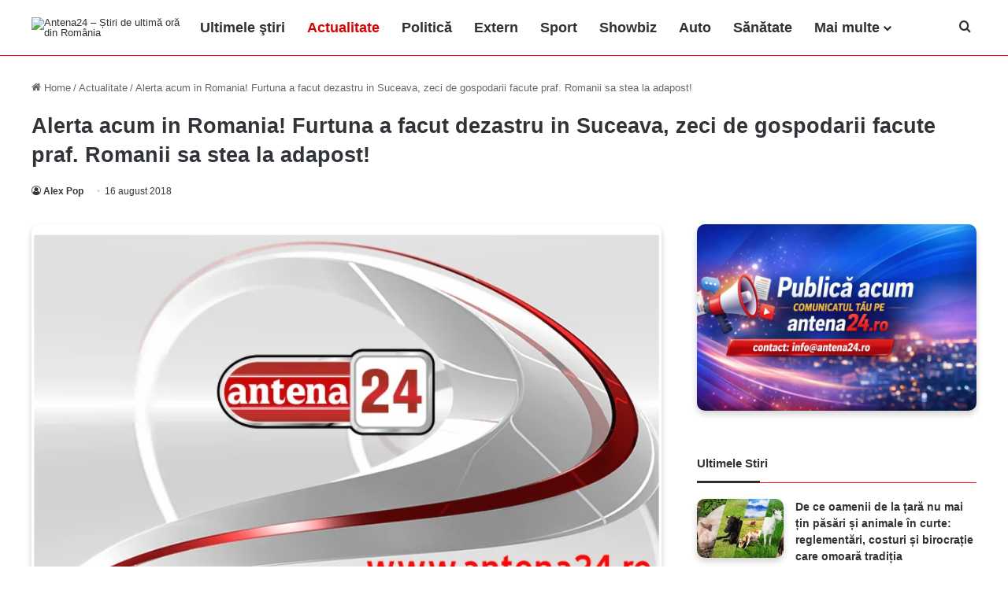

--- FILE ---
content_type: text/html; charset=UTF-8
request_url: https://antena24.ro/alerta-acum-in-romania-furtuna-a-facut-dezastru-in-suceava-zeci-de-gospodarii-facute-praf-romanii-sa-stea-la-adapost/
body_size: 19313
content:
<!DOCTYPE html><html lang="ro-RO" prefix="og: http://ogp.me/ns#"><head><script data-no-optimize="1">var litespeed_docref=sessionStorage.getItem("litespeed_docref");litespeed_docref&&(Object.defineProperty(document,"referrer",{get:function(){return litespeed_docref}}),sessionStorage.removeItem("litespeed_docref"));</script> <meta charset="UTF-8" ><link rel="profile" href="https://gmpg.org/xfn/11" ><title>Alerta acum in Romania! Furtuna a facut dezastru in Suceava, zeci de gospodarii facute praf. Romanii sa stea la adapost!</title><meta name='robots' content='max-image-preview:large, max-snippet:-1, max-video-preview:-1' /><link rel="canonical" href="https://antena24.ro/alerta-acum-in-romania-furtuna-a-facut-dezastru-in-suceava-zeci-de-gospodarii-facute-praf-romanii-sa-stea-la-adapost/"><meta name="description" content="Sa emis o noua alerta in tara, furtuna a distrus zeci de gospodarii in Suceava, Campulung Moldovenesc a fost inundat si blocat pe aluviuni, relateaza  www.roman"><meta property="og:title" content="Alerta acum in Romania! Furtuna a facut dezastru in Suceava, zeci de gospodarii facute praf. Romanii sa stea la adapost!"><meta property="og:type" content="article"><meta property="og:description" content="Sa emis o noua alerta in tara, furtuna a distrus zeci de gospodarii in Suceava, Campulung Moldovenesc a fost inundat si blocat pe aluviuni, relateaza  www.roman"><meta property="og:url" content="https://antena24.ro/alerta-acum-in-romania-furtuna-a-facut-dezastru-in-suceava-zeci-de-gospodarii-facute-praf-romanii-sa-stea-la-adapost/"><meta property="og:locale" content="ro_RO"><meta property="og:site_name" content="Antena24.ro"><meta property="article:published_time" content="2018-08-16T15:43:43+03:00"><meta property="article:modified_time" content="2021-12-16T01:40:44+02:00"><meta property="og:updated_time" content="2021-12-16T01:40:44+02:00"><meta property="article:section" content="Actualitate"><meta name="twitter:card" content="summary_large_image"><link rel='preconnect' href='https://antena24.ro' /><link rel="alternate" type="application/rss+xml" title="Antena24.ro &raquo; Flux" href="https://antena24.ro/feed/" /><style type="text/css">:root{
			--tie-preset-gradient-1: linear-gradient(135deg, rgba(6, 147, 227, 1) 0%, rgb(155, 81, 224) 100%);
			--tie-preset-gradient-2: linear-gradient(135deg, rgb(122, 220, 180) 0%, rgb(0, 208, 130) 100%);
			--tie-preset-gradient-3: linear-gradient(135deg, rgba(252, 185, 0, 1) 0%, rgba(255, 105, 0, 1) 100%);
			--tie-preset-gradient-4: linear-gradient(135deg, rgba(255, 105, 0, 1) 0%, rgb(207, 46, 46) 100%);
			--tie-preset-gradient-5: linear-gradient(135deg, rgb(238, 238, 238) 0%, rgb(169, 184, 195) 100%);
			--tie-preset-gradient-6: linear-gradient(135deg, rgb(74, 234, 220) 0%, rgb(151, 120, 209) 20%, rgb(207, 42, 186) 40%, rgb(238, 44, 130) 60%, rgb(251, 105, 98) 80%, rgb(254, 248, 76) 100%);
			--tie-preset-gradient-7: linear-gradient(135deg, rgb(255, 206, 236) 0%, rgb(152, 150, 240) 100%);
			--tie-preset-gradient-8: linear-gradient(135deg, rgb(254, 205, 165) 0%, rgb(254, 45, 45) 50%, rgb(107, 0, 62) 100%);
			--tie-preset-gradient-9: linear-gradient(135deg, rgb(255, 203, 112) 0%, rgb(199, 81, 192) 50%, rgb(65, 88, 208) 100%);
			--tie-preset-gradient-10: linear-gradient(135deg, rgb(255, 245, 203) 0%, rgb(182, 227, 212) 50%, rgb(51, 167, 181) 100%);
			--tie-preset-gradient-11: linear-gradient(135deg, rgb(202, 248, 128) 0%, rgb(113, 206, 126) 100%);
			--tie-preset-gradient-12: linear-gradient(135deg, rgb(2, 3, 129) 0%, rgb(40, 116, 252) 100%);
			--tie-preset-gradient-13: linear-gradient(135deg, #4D34FA, #ad34fa);
			--tie-preset-gradient-14: linear-gradient(135deg, #0057FF, #31B5FF);
			--tie-preset-gradient-15: linear-gradient(135deg, #FF007A, #FF81BD);
			--tie-preset-gradient-16: linear-gradient(135deg, #14111E, #4B4462);
			--tie-preset-gradient-17: linear-gradient(135deg, #F32758, #FFC581);
			
					--main-nav-background: #FFFFFF;
					--main-nav-secondry-background: rgba(0,0,0,0.03);
					--main-nav-primary-color: #0088ff;
					--main-nav-contrast-primary-color: #FFFFFF;
					--main-nav-text-color: #2c2f34;
					--main-nav-secondry-text-color: rgba(0,0,0,0.5);
					--main-nav-main-border-color: rgba(0,0,0,0.1);
					--main-nav-secondry-border-color: rgba(0,0,0,0.08);
				--tie-buttons-radius: 8px;--tie-buttons-text: #0a0a0a;
			}</style><link rel="alternate" title="oEmbed (JSON)" type="application/json+oembed" href="https://antena24.ro/wp-json/oembed/1.0/embed?url=https%3A%2F%2Fantena24.ro%2Falerta-acum-in-romania-furtuna-a-facut-dezastru-in-suceava-zeci-de-gospodarii-facute-praf-romanii-sa-stea-la-adapost%2F" /><link rel="alternate" title="oEmbed (XML)" type="text/xml+oembed" href="https://antena24.ro/wp-json/oembed/1.0/embed?url=https%3A%2F%2Fantena24.ro%2Falerta-acum-in-romania-furtuna-a-facut-dezastru-in-suceava-zeci-de-gospodarii-facute-praf-romanii-sa-stea-la-adapost%2F&#038;format=xml" /><meta name="viewport" content="width=device-width, initial-scale=1.0" /><style id='wp-img-auto-sizes-contain-inline-css' type='text/css'>img:is([sizes=auto i],[sizes^="auto," i]){contain-intrinsic-size:3000px 1500px}
/*# sourceURL=wp-img-auto-sizes-contain-inline-css */</style><link data-optimized="2" rel="stylesheet" href="https://antena24.ro/wp-content/litespeed/css/eff1adf5b6051d41c6711e565e27c216.css?ver=57cf2" /><style id='global-styles-inline-css' type='text/css'>:root{--wp--preset--aspect-ratio--square: 1;--wp--preset--aspect-ratio--4-3: 4/3;--wp--preset--aspect-ratio--3-4: 3/4;--wp--preset--aspect-ratio--3-2: 3/2;--wp--preset--aspect-ratio--2-3: 2/3;--wp--preset--aspect-ratio--16-9: 16/9;--wp--preset--aspect-ratio--9-16: 9/16;--wp--preset--color--black: #000000;--wp--preset--color--cyan-bluish-gray: #abb8c3;--wp--preset--color--white: #ffffff;--wp--preset--color--pale-pink: #f78da7;--wp--preset--color--vivid-red: #cf2e2e;--wp--preset--color--luminous-vivid-orange: #ff6900;--wp--preset--color--luminous-vivid-amber: #fcb900;--wp--preset--color--light-green-cyan: #7bdcb5;--wp--preset--color--vivid-green-cyan: #00d084;--wp--preset--color--pale-cyan-blue: #8ed1fc;--wp--preset--color--vivid-cyan-blue: #0693e3;--wp--preset--color--vivid-purple: #9b51e0;--wp--preset--color--global-color: #d60000;--wp--preset--gradient--vivid-cyan-blue-to-vivid-purple: linear-gradient(135deg,rgb(6,147,227) 0%,rgb(155,81,224) 100%);--wp--preset--gradient--light-green-cyan-to-vivid-green-cyan: linear-gradient(135deg,rgb(122,220,180) 0%,rgb(0,208,130) 100%);--wp--preset--gradient--luminous-vivid-amber-to-luminous-vivid-orange: linear-gradient(135deg,rgb(252,185,0) 0%,rgb(255,105,0) 100%);--wp--preset--gradient--luminous-vivid-orange-to-vivid-red: linear-gradient(135deg,rgb(255,105,0) 0%,rgb(207,46,46) 100%);--wp--preset--gradient--very-light-gray-to-cyan-bluish-gray: linear-gradient(135deg,rgb(238,238,238) 0%,rgb(169,184,195) 100%);--wp--preset--gradient--cool-to-warm-spectrum: linear-gradient(135deg,rgb(74,234,220) 0%,rgb(151,120,209) 20%,rgb(207,42,186) 40%,rgb(238,44,130) 60%,rgb(251,105,98) 80%,rgb(254,248,76) 100%);--wp--preset--gradient--blush-light-purple: linear-gradient(135deg,rgb(255,206,236) 0%,rgb(152,150,240) 100%);--wp--preset--gradient--blush-bordeaux: linear-gradient(135deg,rgb(254,205,165) 0%,rgb(254,45,45) 50%,rgb(107,0,62) 100%);--wp--preset--gradient--luminous-dusk: linear-gradient(135deg,rgb(255,203,112) 0%,rgb(199,81,192) 50%,rgb(65,88,208) 100%);--wp--preset--gradient--pale-ocean: linear-gradient(135deg,rgb(255,245,203) 0%,rgb(182,227,212) 50%,rgb(51,167,181) 100%);--wp--preset--gradient--electric-grass: linear-gradient(135deg,rgb(202,248,128) 0%,rgb(113,206,126) 100%);--wp--preset--gradient--midnight: linear-gradient(135deg,rgb(2,3,129) 0%,rgb(40,116,252) 100%);--wp--preset--font-size--small: 13px;--wp--preset--font-size--medium: 20px;--wp--preset--font-size--large: 36px;--wp--preset--font-size--x-large: 42px;--wp--preset--spacing--20: 0.44rem;--wp--preset--spacing--30: 0.67rem;--wp--preset--spacing--40: 1rem;--wp--preset--spacing--50: 1.5rem;--wp--preset--spacing--60: 2.25rem;--wp--preset--spacing--70: 3.38rem;--wp--preset--spacing--80: 5.06rem;--wp--preset--shadow--natural: 6px 6px 9px rgba(0, 0, 0, 0.2);--wp--preset--shadow--deep: 12px 12px 50px rgba(0, 0, 0, 0.4);--wp--preset--shadow--sharp: 6px 6px 0px rgba(0, 0, 0, 0.2);--wp--preset--shadow--outlined: 6px 6px 0px -3px rgb(255, 255, 255), 6px 6px rgb(0, 0, 0);--wp--preset--shadow--crisp: 6px 6px 0px rgb(0, 0, 0);}:where(.is-layout-flex){gap: 0.5em;}:where(.is-layout-grid){gap: 0.5em;}body .is-layout-flex{display: flex;}.is-layout-flex{flex-wrap: wrap;align-items: center;}.is-layout-flex > :is(*, div){margin: 0;}body .is-layout-grid{display: grid;}.is-layout-grid > :is(*, div){margin: 0;}:where(.wp-block-columns.is-layout-flex){gap: 2em;}:where(.wp-block-columns.is-layout-grid){gap: 2em;}:where(.wp-block-post-template.is-layout-flex){gap: 1.25em;}:where(.wp-block-post-template.is-layout-grid){gap: 1.25em;}.has-black-color{color: var(--wp--preset--color--black) !important;}.has-cyan-bluish-gray-color{color: var(--wp--preset--color--cyan-bluish-gray) !important;}.has-white-color{color: var(--wp--preset--color--white) !important;}.has-pale-pink-color{color: var(--wp--preset--color--pale-pink) !important;}.has-vivid-red-color{color: var(--wp--preset--color--vivid-red) !important;}.has-luminous-vivid-orange-color{color: var(--wp--preset--color--luminous-vivid-orange) !important;}.has-luminous-vivid-amber-color{color: var(--wp--preset--color--luminous-vivid-amber) !important;}.has-light-green-cyan-color{color: var(--wp--preset--color--light-green-cyan) !important;}.has-vivid-green-cyan-color{color: var(--wp--preset--color--vivid-green-cyan) !important;}.has-pale-cyan-blue-color{color: var(--wp--preset--color--pale-cyan-blue) !important;}.has-vivid-cyan-blue-color{color: var(--wp--preset--color--vivid-cyan-blue) !important;}.has-vivid-purple-color{color: var(--wp--preset--color--vivid-purple) !important;}.has-black-background-color{background-color: var(--wp--preset--color--black) !important;}.has-cyan-bluish-gray-background-color{background-color: var(--wp--preset--color--cyan-bluish-gray) !important;}.has-white-background-color{background-color: var(--wp--preset--color--white) !important;}.has-pale-pink-background-color{background-color: var(--wp--preset--color--pale-pink) !important;}.has-vivid-red-background-color{background-color: var(--wp--preset--color--vivid-red) !important;}.has-luminous-vivid-orange-background-color{background-color: var(--wp--preset--color--luminous-vivid-orange) !important;}.has-luminous-vivid-amber-background-color{background-color: var(--wp--preset--color--luminous-vivid-amber) !important;}.has-light-green-cyan-background-color{background-color: var(--wp--preset--color--light-green-cyan) !important;}.has-vivid-green-cyan-background-color{background-color: var(--wp--preset--color--vivid-green-cyan) !important;}.has-pale-cyan-blue-background-color{background-color: var(--wp--preset--color--pale-cyan-blue) !important;}.has-vivid-cyan-blue-background-color{background-color: var(--wp--preset--color--vivid-cyan-blue) !important;}.has-vivid-purple-background-color{background-color: var(--wp--preset--color--vivid-purple) !important;}.has-black-border-color{border-color: var(--wp--preset--color--black) !important;}.has-cyan-bluish-gray-border-color{border-color: var(--wp--preset--color--cyan-bluish-gray) !important;}.has-white-border-color{border-color: var(--wp--preset--color--white) !important;}.has-pale-pink-border-color{border-color: var(--wp--preset--color--pale-pink) !important;}.has-vivid-red-border-color{border-color: var(--wp--preset--color--vivid-red) !important;}.has-luminous-vivid-orange-border-color{border-color: var(--wp--preset--color--luminous-vivid-orange) !important;}.has-luminous-vivid-amber-border-color{border-color: var(--wp--preset--color--luminous-vivid-amber) !important;}.has-light-green-cyan-border-color{border-color: var(--wp--preset--color--light-green-cyan) !important;}.has-vivid-green-cyan-border-color{border-color: var(--wp--preset--color--vivid-green-cyan) !important;}.has-pale-cyan-blue-border-color{border-color: var(--wp--preset--color--pale-cyan-blue) !important;}.has-vivid-cyan-blue-border-color{border-color: var(--wp--preset--color--vivid-cyan-blue) !important;}.has-vivid-purple-border-color{border-color: var(--wp--preset--color--vivid-purple) !important;}.has-vivid-cyan-blue-to-vivid-purple-gradient-background{background: var(--wp--preset--gradient--vivid-cyan-blue-to-vivid-purple) !important;}.has-light-green-cyan-to-vivid-green-cyan-gradient-background{background: var(--wp--preset--gradient--light-green-cyan-to-vivid-green-cyan) !important;}.has-luminous-vivid-amber-to-luminous-vivid-orange-gradient-background{background: var(--wp--preset--gradient--luminous-vivid-amber-to-luminous-vivid-orange) !important;}.has-luminous-vivid-orange-to-vivid-red-gradient-background{background: var(--wp--preset--gradient--luminous-vivid-orange-to-vivid-red) !important;}.has-very-light-gray-to-cyan-bluish-gray-gradient-background{background: var(--wp--preset--gradient--very-light-gray-to-cyan-bluish-gray) !important;}.has-cool-to-warm-spectrum-gradient-background{background: var(--wp--preset--gradient--cool-to-warm-spectrum) !important;}.has-blush-light-purple-gradient-background{background: var(--wp--preset--gradient--blush-light-purple) !important;}.has-blush-bordeaux-gradient-background{background: var(--wp--preset--gradient--blush-bordeaux) !important;}.has-luminous-dusk-gradient-background{background: var(--wp--preset--gradient--luminous-dusk) !important;}.has-pale-ocean-gradient-background{background: var(--wp--preset--gradient--pale-ocean) !important;}.has-electric-grass-gradient-background{background: var(--wp--preset--gradient--electric-grass) !important;}.has-midnight-gradient-background{background: var(--wp--preset--gradient--midnight) !important;}.has-small-font-size{font-size: var(--wp--preset--font-size--small) !important;}.has-medium-font-size{font-size: var(--wp--preset--font-size--medium) !important;}.has-large-font-size{font-size: var(--wp--preset--font-size--large) !important;}.has-x-large-font-size{font-size: var(--wp--preset--font-size--x-large) !important;}
/*# sourceURL=global-styles-inline-css */</style><style id='classic-theme-styles-inline-css' type='text/css'>/*! This file is auto-generated */
.wp-block-button__link{color:#fff;background-color:#32373c;border-radius:9999px;box-shadow:none;text-decoration:none;padding:calc(.667em + 2px) calc(1.333em + 2px);font-size:1.125em}.wp-block-file__button{background:#32373c;color:#fff;text-decoration:none}
/*# sourceURL=/wp-includes/css/classic-themes.min.css */</style><style id='tie-css-print-inline-css' type='text/css'>#main-nav .main-menu > ul > li > a{font-size: 18px;}#main-nav .main-menu > ul ul li a{font-size: 20px;}:root:root{--brand-color: #d60000;--dark-brand-color: #a40000;--bright-color: #FFFFFF;--base-color: #2c2f34;}#reading-position-indicator{box-shadow: 0 0 10px rgba( 214,0,0,0.7);}:root:root{--brand-color: #d60000;--dark-brand-color: #a40000;--bright-color: #FFFFFF;--base-color: #2c2f34;}#reading-position-indicator{box-shadow: 0 0 10px rgba( 214,0,0,0.7);}.container-wrapper,.the-global-title,.comment-reply-title,.tabs,.flex-tabs .flexMenu-popup,.magazine1 .tabs-vertical .tabs li a,.magazine1 .tabs-vertical:after,.mag-box .show-more-button,.white-bg .social-icons-item a,textarea,input,select,.toggle,.post-content-slideshow,.post-content-slideshow .slider-nav-wrapper,.share-buttons-bottom,.pages-numbers a,.pages-nav-item,.first-last-pages .pagination-icon,.multiple-post-pages .post-page-numbers,#story-highlights li,.review-item,.review-summary,.user-rate-wrap,.review-final-score,.tabs a{border-color: #ff0000 !important;}.magazine1 .tabs a{border-bottom-color: transparent !important;}.fullwidth-area .tagcloud a:not(:hover){background: transparent;box-shadow: inset 0 0 0 3px #ff0000;}.subscribe-widget-content .subscribe-subtitle:after,.white-bg .social-icons-item:before{background-color: #ff0000 !important;}#theme-header:not(.main-nav-boxed) #main-nav,.main-nav-boxed .main-menu-wrapper{border-top-color:#ffffff !important;border-top-width:2px !important;border-bottom-color:#ff0000 !important;border-bottom-width:1px !important;border-style: solid;border-right: 0 none;border-left : 0 none;}.main-nav-boxed #main-nav.fixed-nav{box-shadow: none;}#theme-header:not(.main-nav-boxed) #main-nav,.main-nav-boxed .main-menu-wrapper{border-right: 0 none !important;border-left : 0 none !important;border-top : 0 none !important;}#tie-popup-adblock .container-wrapper{background-color: #ffffff !important;color: #000000;}#tie-popup-adblock .container-wrapper .tie-btn-close:before{color: #000000;}@media (min-width: 1200px){.container{width: auto;}}.boxed-layout #tie-wrapper,.boxed-layout .fixed-nav{max-width: 1260px;}@media (min-width: 1230px){.container,.wide-next-prev-slider-wrapper .slider-main-container{max-width: 1230px;}}@media (max-width: 991px){#theme-header.has-normal-width-logo #logo img {width:300px !important;max-width:100% !important;height: auto !important;max-height: 200px !important;}}img:not(.tie-logo-img-default):not(.tie-logo-img) { box-shadow: 0 4px 8px rgba(0,0,0,0.2); border-radius: 10px; overflow: hidden; transition: all 0.3s ease;}img:not(.tie-logo-img-default):not(.tie-logo-img):hover { box-shadow: 0 8px 16px rgba(0,0,0,0.3);}@media only screen and (max-width: 1024px) and (min-width: 768px){ }@media only screen and (max-width: 768px) and (min-width: 0px){ }
/*# sourceURL=tie-css-print-inline-css */</style> <script type="litespeed/javascript" data-src="https://antena24.ro/wp-includes/js/jquery/jquery.min.js" id="jquery-core-js"></script> <link rel="https://api.w.org/" href="https://antena24.ro/wp-json/" /><link rel="alternate" title="JSON" type="application/json" href="https://antena24.ro/wp-json/wp/v2/posts/36121" /><link rel="EditURI" type="application/rsd+xml" title="RSD" href="https://antena24.ro/xmlrpc.php?rsd" /><meta name="generator" content="WordPress 6.9" /><link rel='shortlink' href='https://antena24.ro/?p=36121' /><meta http-equiv="X-UA-Compatible" content="IE=edge"><meta name="theme-color" content="#d60000" /><link rel="icon" href="https://antena24.ro/wp-content/uploads/2023/10/Antena-24-sigla-150x150.png" sizes="32x32" /><link rel="icon" href="https://antena24.ro/wp-content/uploads/2023/10/Antena-24-sigla.png" sizes="192x192" /><link rel="apple-touch-icon" href="https://antena24.ro/wp-content/uploads/2023/10/Antena-24-sigla.png" /><meta name="msapplication-TileImage" content="https://antena24.ro/wp-content/uploads/2023/10/Antena-24-sigla.png" /> <script type="litespeed/javascript" data-src="https://www.googletagmanager.com/gtag/js?id=G-R26X03EMDN"></script> <script type="litespeed/javascript">window.dataLayer=window.dataLayer||[];function gtag(){dataLayer.push(arguments)}
gtag('js',new Date());gtag('config','G-R26X03EMDN');if(window.performance){var timeSincePageLoad=Math.round(performance.now());gtag('event','timing_complete',{'name':'load','value':timeSincePageLoad,'event_category':'JS Dependencies'})}</script> </head><body id="tie-body" class="wp-singular post-template-default single single-post postid-36121 single-format-standard wp-theme-pad wrapper-has-shadow block-head-3 magazine2 is-thumb-overlay-disabled is-desktop is-header-layout-4 sidebar-right has-sidebar post-layout-3 wide-title-narrow-media is-standard-format hide_breaking_news hide_footer_tiktok hide_footer_instagram hide_read_more_buttons hide_post_newsletter hide_read_next hide_post_authorbio hide_post_nav hide_back_top_button"><div class="background-overlay"><div id="tie-container" class="site tie-container"><div id="tie-wrapper"><main role="main"><header id="theme-header" class="theme-header header-layout-4 header-layout-1 main-nav-light main-nav-default-light main-nav-below no-stream-item has-normal-width-logo mobile-header-centered mobile-components-row"><div class="main-nav-wrapper"><nav id="main-nav"  class="main-nav header-nav menu-style-minimal" style="line-height:70px" aria-label="Primary Navigation"><div class="container"><div class="main-menu-wrapper"><div id="mobile-header-components-area_1" class="mobile-header-components"><ul class="components"><li class="mobile-component_menu custom-menu-link"><a href="#" id="mobile-menu-icon" class="menu-text-wrapper"><span class="tie-mobile-menu-icon nav-icon is-layout-1"></span><span class="menu-text">Menu</span></a></li></ul></div><div class="header-layout-1-logo" style="width:200px"><div id="logo" class="image-logo" style="margin-top: 5px; margin-bottom: 5px;">
<a title="Știri de ultimă oră din România – Antena24" href="https://antena24.ro/">
<picture class="tie-logo-default tie-logo-picture">
<source class="tie-logo-source-default tie-logo-source" srcset="https://antena24.ro/wp-content/uploads/2023/10/Antena-24-sigla.png">
<img data-lazyloaded="1" src="[data-uri]" class="tie-logo-img-default tie-logo-img" data-src="https://antena24.ro/wp-content/uploads/2023/10/Antena-24-sigla.png" alt="Antena24 – Știri de ultimă oră din România" width="200" height="60" style="max-height:60px; width: auto;" />
</picture><h1 class="h1-off">Știri de ultimă oră din România – Antena24</h1>
</a></div></div><div id="mobile-header-components-area_2" class="mobile-header-components"></div><div id="menu-components-wrap"><div class="main-menu main-menu-wrap"><div id="main-nav-menu" class="main-menu header-menu"><ul id="menu-main-nav-menu" class="menu"><li id="menu-item-91161" class="menu-item menu-item-type-post_type menu-item-object-page menu-item-91161"><a href="https://antena24.ro/stiri/">Ultimele ştiri</a></li><li id="menu-item-68329" class="menu-item menu-item-type-taxonomy menu-item-object-category current-post-ancestor current-menu-parent current-post-parent menu-item-68329 tie-current-menu"><a href="https://antena24.ro/actualitate/">Actualitate</a></li><li id="menu-item-68333" class="menu-item menu-item-type-taxonomy menu-item-object-category menu-item-68333"><a href="https://antena24.ro/politica/">Politică</a></li><li id="menu-item-68332" class="menu-item menu-item-type-taxonomy menu-item-object-category menu-item-68332"><a href="https://antena24.ro/extern/">Extern</a></li><li id="menu-item-68338" class="menu-item menu-item-type-taxonomy menu-item-object-category menu-item-68338"><a href="https://antena24.ro/sport/">Sport</a></li><li id="menu-item-68336" class="menu-item menu-item-type-taxonomy menu-item-object-category menu-item-68336"><a href="https://antena24.ro/showbiz/">Showbiz</a></li><li id="menu-item-68331" class="menu-item menu-item-type-taxonomy menu-item-object-category menu-item-68331"><a href="https://antena24.ro/auto/">Auto</a></li><li id="menu-item-68334" class="menu-item menu-item-type-taxonomy menu-item-object-category menu-item-68334"><a href="https://antena24.ro/sanatate/">Sănătate</a></li><li id="menu-item-73294" class="menu-item menu-item-type-custom menu-item-object-custom menu-item-has-children menu-item-73294"><a title="Mai multe" href="#">Mai multe</a><ul class="sub-menu menu-sub-content"><li id="menu-item-78383" class="menu-item menu-item-type-taxonomy menu-item-object-category menu-item-78383"><a href="https://antena24.ro/agroinfo/">AgroInfo</a></li><li id="menu-item-73295" class="menu-item menu-item-type-taxonomy menu-item-object-category menu-item-73295"><a href="https://antena24.ro/bani-si-afaceri/">Bani și Afaceri</a></li><li id="menu-item-91446" class="menu-item menu-item-type-taxonomy menu-item-object-category menu-item-91446"><a href="https://antena24.ro/casa-si-gradina/">Casă și Grădină</a></li><li id="menu-item-68337" class="menu-item menu-item-type-taxonomy menu-item-object-category menu-item-68337"><a href="https://antena24.ro/social/">Social</a></li><li id="menu-item-68335" class="menu-item menu-item-type-taxonomy menu-item-object-category menu-item-68335"><a href="https://antena24.ro/scitech/">Scitech</a></li><li id="menu-item-82308" class="menu-item menu-item-type-taxonomy menu-item-object-category menu-item-82308"><a href="https://antena24.ro/retete-culinare/">Retete culinare</a></li><li id="menu-item-93021" class="menu-item menu-item-type-taxonomy menu-item-object-category menu-item-93021"><a href="https://antena24.ro/fashion/">Fashion</a></li><li id="menu-item-93022" class="menu-item menu-item-type-taxonomy menu-item-object-category menu-item-93022"><a href="https://antena24.ro/lifestyle/">Lifestyle</a></li><li id="menu-item-93023" class="menu-item menu-item-type-taxonomy menu-item-object-category menu-item-93023"><a href="https://antena24.ro/travel/">Travel</a></li></ul></li></ul></div></div><ul class="components"><li class="search-compact-icon menu-item custom-menu-link">
<a href="#" class="tie-search-trigger">
<span class="tie-icon-search tie-search-icon" aria-hidden="true"></span>
<span class="screen-reader-text">Cauta</span>
</a></li></ul></div></div></div></nav></div></header><div class="container fullwidth-entry-title-wrapper"><div class="container-wrapper fullwidth-entry-title"><header class="entry-header-outer"><nav id="breadcrumb"><a href="https://antena24.ro/"><span class="tie-icon-home" aria-hidden="true"></span> Home</a><em class="delimiter">/</em><a href="https://antena24.ro/actualitate/">Actualitate</a><em class="delimiter">/</em><span class="current">Alerta acum in Romania! Furtuna a facut dezastru in Suceava, zeci de gospodarii facute praf. Romanii sa stea la adapost!</span></nav><script type="application/ld+json">{"@context":"https://schema.org","@type":"BreadcrumbList","@id":"#Breadcrumb","itemListElement":[{"@type":"ListItem","position":1,"item":{"@id":"https://antena24.ro/","name":"Home"}},{"@type":"ListItem","position":2,"item":{"@id":"https://antena24.ro/actualitate/","name":"Actualitate"}},{"@type":"ListItem","position":3,"item":{"@id":"https://antena24.ro/alerta-acum-in-romania-furtuna-a-facut-dezastru-in-suceava-zeci-de-gospodarii-facute-praf-romanii-sa-stea-la-adapost","name":"Alerta acum in Romania! Furtuna a facut dezastru in Suceava, zeci de gospodarii facute praf. Romanii sa stea la adapost!"}}]}</script> <div class="entry-header"><h2 class="post-title entry-title">
Alerta acum in Romania! Furtuna a facut dezastru in Suceava, zeci de gospodarii facute praf. Romanii sa stea la adapost!</h2><div class="single-post-meta post-meta clearfix"><span class="author-meta single-author no-avatars"><span class="meta-item meta-author-wrapper meta-author-1"><span class="meta-author"><a href="https://antena24.ro/author/antena24/" class="author-name tie-icon" title="Alex Pop">Alex Pop</a></span></span></span><span class="date meta-item tie-icon">16 august 2018</span></div></div></header></div></div><div id="content" class="site-content container"><div id="main-content-row" class="tie-row main-content-row"><div class="main-content tie-col-md-8 tie-col-xs-12" role="main"><article id="the-post" class="container-wrapper post-content tie-standard"><div  class="featured-area"><div class="featured-area-inner"><figure class="single-featured-image"><picture><source srcset="https://antena24.ro/wp-content/webp-express/webp-images/uploads/2021/11/Antena24.ro_.png.webp 706w, https://antena24.ro/wp-content/webp-express/webp-images/uploads/2021/11/Antena24.ro_-300x178.png.webp 300w, https://antena24.ro/wp-content/webp-express/webp-images/uploads/2021/11/Antena24.ro_-676x400.png.webp 676w" sizes="(max-width: 706px) 100vw, 706px" type="image/webp"><img data-lazyloaded="1" src="[data-uri]" width="706" height="418" data-src="https://antena24.ro/wp-content/uploads/2021/11/Antena24.ro_.png" class="attachment-jannah-image-post size-jannah-image-post webpexpress-processed" alt="Antena24.ro" data-main-img="1" decoding="async" fetchpriority="high" data-srcset="https://antena24.ro/wp-content/uploads/2021/11/Antena24.ro_.png 706w, https://antena24.ro/wp-content/uploads/2021/11/Antena24.ro_-300x178.png 300w, https://antena24.ro/wp-content/uploads/2021/11/Antena24.ro_-676x400.png 676w" data-sizes="(max-width: 706px) 100vw, 706px"></picture></figure></div></div><div class="entry-content entry clearfix"><p>Sa emis o noua alerta in tara, furtuna a distrus zeci de gospodarii in Suceava, Campulung Moldovenesc a fost inundat si blocat pe aluviuni, relateaza <a href="http://www.romaniatv.net/transraraul-blocat-de-aluviuni-mai-multe-gospodarii-inundate-la-campulung-moldovenesc_434764.html">www.romaniatv.net.</a></p><p>Transrarăul, drumul judeţean ce face legătura între DN17 şi Masivul Rarău, a fost inchis dupa acest dezastru meteorologic, deoarece pompierii au ajuns la fata locului pentru a scoate apa din locuinta oamenilor.</p><div id="inline-related-post" class="mag-box mini-posts-box content-only"><div class="container-wrapper"><div class="widget-title the-global-title"><div class="the-subtitle">Citeste si ...</div></div><div class="mag-box-container clearfix"><ul class="posts-items posts-list-container"><li class="widget-single-post-item widget-post-list tie-standard"><div class="post-widget-thumbnail">
<a aria-label="Polițiști din Șomcuta Mare investighează cazul unei fetițe de 2 ani și jumătate fumând țigară electronică" href="https://antena24.ro/politisti-din-somcuta-mare-investigheaza-cazul-unei-fetite-de-2-ani-si-jumatate-fumand-tigara-electronica/" class="post-thumb"><img data-lazyloaded="1" src="[data-uri]" width="220" height="150" data-src="https://antena24.ro/wp-content/uploads/2025/12/politia-220x150.webp" class="attachment-jannah-image-small size-jannah-image-small tie-small-image wp-post-image" alt="Politia" /></a></div><div class="post-widget-body ">
<a class="post-title the-subtitle" href="https://antena24.ro/politisti-din-somcuta-mare-investigheaza-cazul-unei-fetite-de-2-ani-si-jumatate-fumand-tigara-electronica/">Polițiști din Șomcuta Mare investighează cazul unei fetițe de 2 ani și jumătate fumând țigară electronică</a><div class="post-meta">
<span class="date meta-item tie-icon">21 ianuarie 2026</span></div></div></li><li class="widget-single-post-item widget-post-list tie-standard"><div class="post-widget-thumbnail">
<a aria-label="Tragedie la Brașov: Bărbat de 35 de ani mort după ce a fost trimis acasă de două ori de la Urgență" href="https://antena24.ro/tragedie-la-brasov-barbat-de-35-de-ani-mort-dupa-ce-a-fost-trimis-acasa-de-doua-ori-de-la-urgenta/" class="post-thumb"><picture><source srcset="https://antena24.ro/wp-content/webp-express/webp-images/uploads/2025/05/ambulanta-220x150.jpg.webp" type="image/webp"><img data-lazyloaded="1" src="[data-uri]" width="220" height="150" data-src="https://antena24.ro/wp-content/uploads/2025/05/ambulanta-220x150.jpg" class="attachment-jannah-image-small size-jannah-image-small tie-small-image wp-post-image webpexpress-processed" alt="Ambulanta"></picture></a></div><div class="post-widget-body ">
<a class="post-title the-subtitle" href="https://antena24.ro/tragedie-la-brasov-barbat-de-35-de-ani-mort-dupa-ce-a-fost-trimis-acasa-de-doua-ori-de-la-urgenta/">Tragedie la Brașov: Bărbat de 35 de ani mort după ce a fost trimis acasă de două ori de la Urgență</a><div class="post-meta">
<span class="date meta-item tie-icon">21 ianuarie 2026</span></div></div></li></ul></div></div></div><p>Zeci de case au fost inundate la Câmpulung Moldovenesc, iar pompierii au intervenit pentru evacuarea apei, după ce pârâul Valea Seacă a ieşit din matcă, dar şi într-o curte din localitatea Volovăţ unde acelaşi pârâu ieşit din matcă a produs inundaţii.</p><p>Până la 20,00 a fost emis un nou cod galben de furtună pentru zona de munte a judeţului Suceava, fiind vizate zona de peste cota 1.800 m şi localităţile Câmpulung Moldovenesc, Vatra Dornei, Vama, Vatra Moldoviţei, Fundu Moldovei, Frumosu, Dorna Candrenilor, Pojorâta, Dorna-Arini, Iacobeni, Sadova, Poiana Stampei, Cârlibaba, Breaza, Coşna, Ciocăneşti.</p><p>&nbsp;</p><p>&nbsp;</p><p>&nbsp;</p></div><div id="post-extra-info"><div class="theiaStickySidebar"><div class="single-post-meta post-meta clearfix"><span class="author-meta single-author no-avatars"><span class="meta-item meta-author-wrapper meta-author-1"><span class="meta-author"><a href="https://antena24.ro/author/antena24/" class="author-name tie-icon" title="Alex Pop">Alex Pop</a></span></span></span><span class="date meta-item tie-icon">16 august 2018</span></div></div></div><div class="clearfix"></div> <script id="tie-schema-json" type="application/ld+json">{"@context":"http:\/\/schema.org","@type":"NewsArticle","dateCreated":"2018-08-16T12:43:43+03:00","datePublished":"2018-08-16T12:43:43+03:00","dateModified":"2021-12-16T01:40:44+02:00","headline":"Alerta acum in Romania! Furtuna a facut dezastru in Suceava, zeci de gospodarii facute praf. Romanii sa stea la adapost!","name":"Alerta acum in Romania! Furtuna a facut dezastru in Suceava, zeci de gospodarii facute praf. Romanii sa stea la adapost!","keywords":[],"url":"https:\/\/antena24.ro\/alerta-acum-in-romania-furtuna-a-facut-dezastru-in-suceava-zeci-de-gospodarii-facute-praf-romanii-sa-stea-la-adapost\/","description":"Sa emis o noua alerta in tara, furtuna a distrus zeci de gospodarii in Suceava, Campulung Moldovenesc a fost inundat si blocat pe aluviuni, relateaza\u00a0www.romaniatv.net. Transrar\u0103ul, drumul jude\u0163ean ce","copyrightYear":"2018","articleSection":"Actualitate","articleBody":"Sa emis o noua alerta in tara, furtuna a distrus zeci de gospodarii in Suceava, Campulung Moldovenesc a fost inundat si blocat pe aluviuni, relateaza\u00a0www.romaniatv.net.\r\n\r\nTransrar\u0103ul, drumul jude\u0163ean ce face leg\u0103tura \u00eentre DN17 \u015fi Masivul Rar\u0103u, a fost inchis dupa acest dezastru meteorologic, deoarece pompierii au ajuns la fata locului pentru a scoate apa din locuinta oamenilor.\r\n\r\nZeci de case au fost inundate la C\u00e2mpulung Moldovenesc, iar pompierii au intervenit pentru evacuarea apei, dup\u0103 ce p\u00e2r\u00e2ul Valea Seac\u0103 a ie\u015fit din matc\u0103, dar \u015fi \u00eentr-o curte din localitatea Volov\u0103\u0163 unde acela\u015fi p\u00e2r\u00e2u ie\u015fit din matc\u0103 a produs inunda\u0163ii.\r\n\r\nP\u00e2n\u0103 la 20,00 a fost emis un nou cod galben de furtun\u0103 pentru zona de munte a jude\u0163ului Suceava, fiind vizate zona de peste cota 1.800 m \u015fi localit\u0103\u0163ile C\u00e2mpulung Moldovenesc, Vatra Dornei, Vama, Vatra Moldovi\u0163ei, Fundu Moldovei, Frumosu, Dorna Candrenilor, Pojor\u00e2ta, Dorna-Arini, Iacobeni, Sadova, Poiana Stampei, C\u00e2rlibaba, Breaza, Co\u015fna, Cioc\u0103ne\u015fti.\r\n\r\n&nbsp;\r\n\r\n&nbsp;\r\n\r\n&nbsp;","publisher":{"@id":"#Publisher","@type":"Organization","name":"Antena24.ro","logo":{"@type":"ImageObject","url":"https:\/\/antena24.ro\/wp-content\/uploads\/2023\/10\/Antena-24-sigla.png"},"sameAs":["https:\/\/www.facebook.com\/antena24.ro","https:\/\/x.com\/Antena24ro","https:\/\/www.linkedin.com\/company\/antena24-ro\/"]},"sourceOrganization":{"@id":"#Publisher"},"copyrightHolder":{"@id":"#Publisher"},"mainEntityOfPage":{"@type":"WebPage","@id":"https:\/\/antena24.ro\/alerta-acum-in-romania-furtuna-a-facut-dezastru-in-suceava-zeci-de-gospodarii-facute-praf-romanii-sa-stea-la-adapost\/","breadcrumb":{"@id":"#Breadcrumb"}},"author":{"@type":"Person","name":"Alex Pop","url":"https:\/\/antena24.ro\/author\/antena24\/"},"image":{"@type":"ImageObject","url":"https:\/\/antena24.ro\/wp-content\/uploads\/2021\/11\/Antena24.ro_.png","width":1200,"height":418}}</script> <div id="share-buttons-bottom" class="share-buttons share-buttons-bottom"><div class="share-links  share-centered icons-text share-pill"><div class="share-title">
<span class="tie-icon-share" aria-hidden="true"></span>
<span> Distribuie</span></div>
<a href="https://www.facebook.com/sharer.php?u=https://antena24.ro/alerta-acum-in-romania-furtuna-a-facut-dezastru-in-suceava-zeci-de-gospodarii-facute-praf-romanii-sa-stea-la-adapost/" rel="external noopener nofollow" title="Facebook" target="_blank" class="facebook-share-btn  large-share-button" data-raw="https://www.facebook.com/sharer.php?u={post_link}">
<span class="share-btn-icon tie-icon-facebook"></span> <span class="social-text">Facebook</span>
</a>
<a href="https://twitter.com/intent/tweet?text=Alerta%20acum%20in%20Romania%21%20Furtuna%20a%20facut%20dezastru%20in%20Suceava%2C%20zeci%20de%20gospodarii%20facute%20praf.%20Romanii%20sa%20stea%20la%20adapost%21&#038;url=https://antena24.ro/alerta-acum-in-romania-furtuna-a-facut-dezastru-in-suceava-zeci-de-gospodarii-facute-praf-romanii-sa-stea-la-adapost/" rel="external noopener nofollow" title="X" target="_blank" class="twitter-share-btn  large-share-button" data-raw="https://twitter.com/intent/tweet?text={post_title}&amp;url={post_link}">
<span class="share-btn-icon tie-icon-twitter"></span> <span class="social-text">X</span>
</a>
<a href="https://www.linkedin.com/shareArticle?mini=true&#038;url=https://antena24.ro/alerta-acum-in-romania-furtuna-a-facut-dezastru-in-suceava-zeci-de-gospodarii-facute-praf-romanii-sa-stea-la-adapost/&#038;title=Alerta%20acum%20in%20Romania%21%20Furtuna%20a%20facut%20dezastru%20in%20Suceava%2C%20zeci%20de%20gospodarii%20facute%20praf.%20Romanii%20sa%20stea%20la%20adapost%21" rel="external noopener nofollow" title="LinkedIn" target="_blank" class="linkedin-share-btn  large-share-button" data-raw="https://www.linkedin.com/shareArticle?mini=true&amp;url={post_full_link}&amp;title={post_title}">
<span class="share-btn-icon tie-icon-linkedin"></span> <span class="social-text">LinkedIn</span>
</a></div></div></article><div class="post-components"><div id="related-posts" class="container-wrapper"><div class="mag-box-title the-global-title"><h4>Citeste si ...</h4></div><div class="related-posts-list"><div class="related-item tie-standard">
<a aria-label="Primar din Giurgiu, acuzat de pornografie infantilă" href="https://antena24.ro/primar-din-giurgiu-acuzat-de-pornografie-infantila/" class="post-thumb"><picture><source srcset="https://antena24.ro/wp-content/webp-express/webp-images/uploads/2026/01/primar-din-giurgiu-390x220.jpg.webp 390w, https://antena24.ro/wp-content/webp-express/webp-images/uploads/2026/01/primar-din-giurgiu-300x169.jpg.webp 300w, https://antena24.ro/wp-content/webp-express/webp-images/uploads/2026/01/primar-din-giurgiu-768x433.jpg.webp 768w, https://antena24.ro/wp-content/webp-express/webp-images/uploads/2026/01/primar-din-giurgiu.jpg.webp 780w" sizes="(max-width: 390px) 100vw, 390px" type="image/webp"><img data-lazyloaded="1" src="[data-uri]" width="390" height="220" data-src="https://antena24.ro/wp-content/uploads/2026/01/primar-din-giurgiu-390x220.jpg" class="attachment-jannah-image-large size-jannah-image-large wp-post-image webpexpress-processed" alt="Primar din giurgiu" decoding="async" data-srcset="https://antena24.ro/wp-content/uploads/2026/01/primar-din-giurgiu-390x220.jpg 390w, https://antena24.ro/wp-content/uploads/2026/01/primar-din-giurgiu-300x169.jpg 300w, https://antena24.ro/wp-content/uploads/2026/01/primar-din-giurgiu-768x433.jpg 768w, https://antena24.ro/wp-content/uploads/2026/01/primar-din-giurgiu.jpg 780w" data-sizes="(max-width: 390px) 100vw, 390px"></picture></a><h4 class="post-title"><a href="https://antena24.ro/primar-din-giurgiu-acuzat-de-pornografie-infantila/">Primar din Giurgiu, acuzat de pornografie infantilă</a></h4><div class="post-meta clearfix"><span class="date meta-item tie-icon">19 ianuarie 2026</span></div></div><div class="related-item tie-standard">
<a aria-label="Băiat de 12 ani, urmărit de poliție după ce a condus o mașină furată prin trei județe" href="https://antena24.ro/baiat-de-12-ani-urmarit-de-politie-dupa-ce-a-condus-o-masina-furata-prin-trei-judete/" class="post-thumb"><img data-lazyloaded="1" src="[data-uri]" width="390" height="220" data-src="https://antena24.ro/wp-content/uploads/2026/01/copil-12-ani-la-volan-390x220.webp" class="attachment-jannah-image-large size-jannah-image-large wp-post-image" alt="Copil 12 ani la volan" decoding="async" data-srcset="https://antena24.ro/wp-content/uploads/2026/01/copil-12-ani-la-volan-390x220.webp 390w, https://antena24.ro/wp-content/uploads/2026/01/copil-12-ani-la-volan-300x169.webp 300w, https://antena24.ro/wp-content/uploads/2026/01/copil-12-ani-la-volan-800x450.webp 800w, https://antena24.ro/wp-content/uploads/2026/01/copil-12-ani-la-volan-768x432.webp 768w, https://antena24.ro/wp-content/uploads/2026/01/copil-12-ani-la-volan.webp 1150w" data-sizes="(max-width: 390px) 100vw, 390px" /></a><h4 class="post-title"><a href="https://antena24.ro/baiat-de-12-ani-urmarit-de-politie-dupa-ce-a-condus-o-masina-furata-prin-trei-judete/">Băiat de 12 ani, urmărit de poliție după ce a&hellip;</a></h4><div class="post-meta clearfix"><span class="date meta-item tie-icon">19 ianuarie 2026</span></div></div><div class="related-item tie-standard">
<a aria-label="Tragedie de neimaginat în Vaslui: Învățătoare moartă după ce a fost călcată de propria mașină" href="https://antena24.ro/tragedie-de-neimaginat-in-vaslui-invatatoare-moarta-dupa-ce-a-fost-calcata-de-propria-masina/" class="post-thumb"><picture><source srcset="https://antena24.ro/wp-content/webp-express/webp-images/uploads/2026/01/accident-femeie-vaslui-390x220.jpg.webp 390w, https://antena24.ro/wp-content/webp-express/webp-images/uploads/2026/01/accident-femeie-vaslui-300x169.jpg.webp 300w, https://antena24.ro/wp-content/webp-express/webp-images/uploads/2026/01/accident-femeie-vaslui-768x433.jpg.webp 768w, https://antena24.ro/wp-content/webp-express/webp-images/uploads/2026/01/accident-femeie-vaslui.jpg.webp 780w" sizes="auto, (max-width: 390px) 100vw, 390px" type="image/webp"><img data-lazyloaded="1" src="[data-uri]" width="390" height="220" data-src="https://antena24.ro/wp-content/uploads/2026/01/accident-femeie-vaslui-390x220.jpg" class="attachment-jannah-image-large size-jannah-image-large wp-post-image webpexpress-processed" alt="Accident femeie vaslui" decoding="async" loading="lazy" data-srcset="https://antena24.ro/wp-content/uploads/2026/01/accident-femeie-vaslui-390x220.jpg 390w, https://antena24.ro/wp-content/uploads/2026/01/accident-femeie-vaslui-300x169.jpg 300w, https://antena24.ro/wp-content/uploads/2026/01/accident-femeie-vaslui-768x433.jpg 768w, https://antena24.ro/wp-content/uploads/2026/01/accident-femeie-vaslui.jpg 780w" data-sizes="auto, (max-width: 390px) 100vw, 390px"></picture></a><h4 class="post-title"><a href="https://antena24.ro/tragedie-de-neimaginat-in-vaslui-invatatoare-moarta-dupa-ce-a-fost-calcata-de-propria-masina/">Tragedie de neimaginat în Vaslui: Învățătoare moartă după ce a&hellip;</a></h4><div class="post-meta clearfix"><span class="date meta-item tie-icon">19 ianuarie 2026</span></div></div><div class="related-item tie-standard">
<a aria-label="Incendiu devastator la o fabrică de polistiren din Cluj: Flăcări uriașe pe 2.000 de metri pătrați" href="https://antena24.ro/incendiu-devastator-la-o-fabrica-de-polistiren-din-cluj-flacari-uriase-pe-2-000-de-metri-patrati/" class="post-thumb"><picture><source srcset="https://antena24.ro/wp-content/webp-express/webp-images/uploads/2026/01/Incendiu-fabrica-polistirent-Iclod-390x220.jpeg.webp" type="image/webp"><img data-lazyloaded="1" src="[data-uri]" width="390" height="220" data-src="https://antena24.ro/wp-content/uploads/2026/01/Incendiu-fabrica-polistirent-Iclod-390x220.jpeg" class="attachment-jannah-image-large size-jannah-image-large wp-post-image webpexpress-processed" alt="Incendiu fabrica polistirent Iclod" decoding="async" loading="lazy"></picture></a><h4 class="post-title"><a href="https://antena24.ro/incendiu-devastator-la-o-fabrica-de-polistiren-din-cluj-flacari-uriase-pe-2-000-de-metri-patrati/">Incendiu devastator la o fabrică de polistiren din Cluj: Flăcări&hellip;</a></h4><div class="post-meta clearfix"><span class="date meta-item tie-icon">18 ianuarie 2026</span></div></div><div class="related-item tie-standard">
<a aria-label="Tragedie în Olt: Femeie ucisă de un șofer fugar care a abandonat-o pe șosea" href="https://antena24.ro/tragedie-in-olt-femeie-ucisa-de-un-sofer-fugar-care-a-abandonat-o-pe-sosea/" class="post-thumb"><picture><source srcset="https://antena24.ro/wp-content/webp-express/webp-images/uploads/2024/07/politia-390x220.jpg.webp 390w, https://antena24.ro/wp-content/webp-express/webp-images/uploads/2024/07/politia-300x169.jpg.webp 300w, https://antena24.ro/wp-content/webp-express/webp-images/uploads/2024/07/politia-768x433.jpg.webp 768w, https://antena24.ro/wp-content/webp-express/webp-images/uploads/2024/07/politia.jpg.webp 780w" sizes="auto, (max-width: 390px) 100vw, 390px" type="image/webp"><img data-lazyloaded="1" src="[data-uri]" width="390" height="220" data-src="https://antena24.ro/wp-content/uploads/2024/07/politia-390x220.jpg" class="attachment-jannah-image-large size-jannah-image-large wp-post-image webpexpress-processed" alt="Politia" decoding="async" loading="lazy" data-srcset="https://antena24.ro/wp-content/uploads/2024/07/politia-390x220.jpg 390w, https://antena24.ro/wp-content/uploads/2024/07/politia-300x169.jpg 300w, https://antena24.ro/wp-content/uploads/2024/07/politia-768x433.jpg 768w, https://antena24.ro/wp-content/uploads/2024/07/politia.jpg 780w" data-sizes="auto, (max-width: 390px) 100vw, 390px"></picture></a><h4 class="post-title"><a href="https://antena24.ro/tragedie-in-olt-femeie-ucisa-de-un-sofer-fugar-care-a-abandonat-o-pe-sosea/">Tragedie în Olt: Femeie ucisă de un șofer fugar care&hellip;</a></h4><div class="post-meta clearfix"><span class="date meta-item tie-icon">18 ianuarie 2026</span></div></div><div class="related-item tie-standard">
<a aria-label="Minoră de 14 ani, arestată pentru pornografie infantilă, viol și șantaj" href="https://antena24.ro/minora-de-14-ani-arestata-pentru-pornografie-infantila-viol-si-santaj/" class="post-thumb"><picture><source srcset="https://antena24.ro/wp-content/webp-express/webp-images/uploads/2026/01/politie-1620x1080-1-390x220.jpg.webp 390w, https://antena24.ro/wp-content/webp-express/webp-images/uploads/2026/01/politie-1620x1080-1-300x169.jpg.webp 300w, https://antena24.ro/wp-content/webp-express/webp-images/uploads/2026/01/politie-1620x1080-1-800x450.jpg.webp 800w, https://antena24.ro/wp-content/webp-express/webp-images/uploads/2026/01/politie-1620x1080-1-768x432.jpg.webp 768w, https://antena24.ro/wp-content/webp-express/webp-images/uploads/2026/01/politie-1620x1080-1.jpg.webp 1260w" sizes="auto, (max-width: 390px) 100vw, 390px" type="image/webp"><img data-lazyloaded="1" src="[data-uri]" width="390" height="220" data-src="https://antena24.ro/wp-content/uploads/2026/01/politie-1620x1080-1-390x220.jpg" class="attachment-jannah-image-large size-jannah-image-large wp-post-image webpexpress-processed" alt="Politie 1620x1080" decoding="async" loading="lazy" data-srcset="https://antena24.ro/wp-content/uploads/2026/01/politie-1620x1080-1-390x220.jpg 390w, https://antena24.ro/wp-content/uploads/2026/01/politie-1620x1080-1-300x169.jpg 300w, https://antena24.ro/wp-content/uploads/2026/01/politie-1620x1080-1-800x450.jpg 800w, https://antena24.ro/wp-content/uploads/2026/01/politie-1620x1080-1-768x432.jpg 768w, https://antena24.ro/wp-content/uploads/2026/01/politie-1620x1080-1.jpg 1260w" data-sizes="auto, (max-width: 390px) 100vw, 390px"></picture></a><h4 class="post-title"><a href="https://antena24.ro/minora-de-14-ani-arestata-pentru-pornografie-infantila-viol-si-santaj/">Minoră de 14 ani, arestată pentru pornografie infantilă, viol și&hellip;</a></h4><div class="post-meta clearfix"><span class="date meta-item tie-icon">18 ianuarie 2026</span></div></div></div></div></div></div><aside class="sidebar tie-col-md-4 tie-col-xs-12 normal-side" aria-label="Primary Sidebar"><div class="theiaStickySidebar"><div id="block-22" class="container-wrapper widget widget_block"><a href="https://antena24.ro/contact/"><picture><source srcset="https://antena24.ro/wp-content/webp-express/webp-images/uploads/2025/12/antena24.ro_.png.webp" type="image/webp"><img data-lazyloaded="1" src="[data-uri]" width="1536" height="1024" decoding="async" data-src="https://antena24.ro/wp-content/uploads/2025/12/antena24.ro_.png" alt="Comunicate si advertoriale pe antena24.ro" class="webpexpress-processed"></picture></a><div class="clearfix"></div></div><div id="posts-list-widget-6" class="container-wrapper widget posts-list"><div class="widget-title the-global-title"><div class="the-subtitle">Ultimele Stiri</div></div><div class="widget-posts-list-wrapper"><div class="widget-posts-list-container" ><ul class="posts-list-items widget-posts-wrapper"><li class="widget-single-post-item widget-post-list tie-standard"><div class="post-widget-thumbnail">
<a aria-label="De ce oamenii de la țară nu mai țin păsări și animale în curte: reglementări, costuri și birocrație care omoară tradiția" href="https://antena24.ro/de-ce-oamenii-de-la-tara-nu-mai-tin-pasari-si-animale-in-curte-reglementari-costuri-si-birocratie-care-omoara-traditia/" class="post-thumb"><picture><source srcset="https://antena24.ro/wp-content/webp-express/webp-images/uploads/2023/05/apia-animale-220x150.jpg.webp" type="image/webp"><img data-lazyloaded="1" src="[data-uri]" width="220" height="150" data-src="https://antena24.ro/wp-content/uploads/2023/05/apia-animale-220x150.jpg" class="attachment-jannah-image-small size-jannah-image-small tie-small-image wp-post-image webpexpress-processed" alt="Apia animale" decoding="async" loading="lazy"></picture></a></div><div class="post-widget-body ">
<a class="post-title the-subtitle" href="https://antena24.ro/de-ce-oamenii-de-la-tara-nu-mai-tin-pasari-si-animale-in-curte-reglementari-costuri-si-birocratie-care-omoara-traditia/">De ce oamenii de la țară nu mai țin păsări și animale în curte: reglementări, costuri și birocrație care omoară tradiția</a><div class="post-meta">
<span class="date meta-item tie-icon">22 ianuarie 2026</span></div></div></li><li class="widget-single-post-item widget-post-list tie-standard"><div class="post-widget-thumbnail">
<a aria-label="Reforma fiscală pentru agricultură: fermieri descurajați de dublarea impozitului și eliminarea facilităților cooperativelor" href="https://antena24.ro/reforma-fiscala-pentru-agricultura-fermieri-descurajati-de-dublarea-impozitului-si-eliminarea-facilitatilor-cooperativelor/" class="post-thumb"><img data-lazyloaded="1" src="[data-uri]" width="220" height="150" data-src="https://antena24.ro/wp-content/uploads/2026/01/fermieritractor-220x150.webp" class="attachment-jannah-image-small size-jannah-image-small tie-small-image wp-post-image" alt="Fermieri,tractor" decoding="async" loading="lazy" /></a></div><div class="post-widget-body ">
<a class="post-title the-subtitle" href="https://antena24.ro/reforma-fiscala-pentru-agricultura-fermieri-descurajati-de-dublarea-impozitului-si-eliminarea-facilitatilor-cooperativelor/">Reforma fiscală pentru agricultură: fermieri descurajați de dublarea impozitului și eliminarea facilităților cooperativelor</a><div class="post-meta">
<span class="date meta-item tie-icon">22 ianuarie 2026</span></div></div></li><li class="widget-single-post-item widget-post-list tie-standard"><div class="post-widget-thumbnail">
<a aria-label="Plângeri penale cu acuzații aberante: acuze fără temei legal" href="https://antena24.ro/plangeri-penale-cu-acuzatii-aberante-acuze-fara-temei-legal/" class="post-thumb"><picture><source srcset="https://antena24.ro/wp-content/webp-express/webp-images/uploads/2026/01/calinescu-auristi-si-imbecili-220x150.jpg.webp" type="image/webp"><img data-lazyloaded="1" src="[data-uri]" width="220" height="150" data-src="https://antena24.ro/wp-content/uploads/2026/01/calinescu-auristi-si-imbecili-220x150.jpg" class="attachment-jannah-image-small size-jannah-image-small tie-small-image wp-post-image webpexpress-processed" alt="Calinescu auristi si imbecili" decoding="async" loading="lazy"></picture></a></div><div class="post-widget-body ">
<a class="post-title the-subtitle" href="https://antena24.ro/plangeri-penale-cu-acuzatii-aberante-acuze-fara-temei-legal/">Plângeri penale cu acuzații aberante: acuze fără temei legal</a><div class="post-meta">
<span class="date meta-item tie-icon">22 ianuarie 2026</span></div></div></li><li class="widget-single-post-item widget-post-list tie-standard"><div class="post-widget-thumbnail">
<a aria-label="Estonia: cetățean condamnat pentru spionaj în favoarea FSB; tensiuni de securitate la frontiera cu Rusia" href="https://antena24.ro/estonia-cetatean-condamnat-pentru-spionaj-in-favoarea-fsb-tensiuni-de-securitate-la-frontiera-cu-rusia/" class="post-thumb"><picture><source srcset="https://antena24.ro/wp-content/webp-express/webp-images/uploads/2026/01/Spion-rus-220x150.jpg.webp" type="image/webp"><img data-lazyloaded="1" src="[data-uri]" width="220" height="150" data-src="https://antena24.ro/wp-content/uploads/2026/01/Spion-rus-220x150.jpg" class="attachment-jannah-image-small size-jannah-image-small tie-small-image wp-post-image webpexpress-processed" alt="Spion rus" decoding="async" loading="lazy"></picture></a></div><div class="post-widget-body ">
<a class="post-title the-subtitle" href="https://antena24.ro/estonia-cetatean-condamnat-pentru-spionaj-in-favoarea-fsb-tensiuni-de-securitate-la-frontiera-cu-rusia/">Estonia: cetățean condamnat pentru spionaj în favoarea FSB; tensiuni de securitate la frontiera cu Rusia</a><div class="post-meta">
<span class="date meta-item tie-icon">22 ianuarie 2026</span></div></div></li><li class="widget-single-post-item widget-post-list tie-standard"><div class="post-widget-thumbnail">
<a aria-label="Anvelopele auto uzate: soluții de reciclare, reutilizare și aplicații inovatoare" href="https://antena24.ro/anvelopele-auto-uzate-solutii-de-reciclare-reutilizare-si-aplicatii-inovatoare/" class="post-thumb"><picture><source srcset="https://antena24.ro/wp-content/webp-express/webp-images/uploads/2026/01/anvelope-uzate-auto-220x150.jpg.webp" type="image/webp"><img data-lazyloaded="1" src="[data-uri]" width="220" height="150" data-src="https://antena24.ro/wp-content/uploads/2026/01/anvelope-uzate-auto-220x150.jpg" class="attachment-jannah-image-small size-jannah-image-small tie-small-image wp-post-image webpexpress-processed" alt="Anvelope uzate auto" decoding="async" loading="lazy"></picture></a></div><div class="post-widget-body ">
<a class="post-title the-subtitle" href="https://antena24.ro/anvelopele-auto-uzate-solutii-de-reciclare-reutilizare-si-aplicatii-inovatoare/">Anvelopele auto uzate: soluții de reciclare, reutilizare și aplicații inovatoare</a><div class="post-meta">
<span class="date meta-item tie-icon">22 ianuarie 2026</span></div></div></li></ul></div></div><div class="clearfix"></div></div><div id="stream-item-widget-3" class="widget stream-item-widget widget-content-only"><div class="stream-item-widget-content"><a href="https://www.itexclusiv.ro/" target="_blank" rel="noopener"><picture><source srcset="https://antena24.ro/wp-content/webp-express/webp-images/uploads/2021/09/itexclusiv.ro_.jpg.webp" type="image/webp"><img data-lazyloaded="1" src="[data-uri]" class=" webpexpress-processed" data-src="https://antena24.ro/wp-content/uploads/2021/09/itexclusiv.ro_.jpg" alt="itexclusiv.ro" width="360" height="200"></picture></a></div></div></div></aside></div></div><footer id="footer" class="site-footer dark-skin dark-widgetized-area"><div id="site-info" class="site-info site-info-layout-2"><div class="container"><div class="tie-row"><div class="tie-col-md-12"><div class="copyright-text copyright-text-first"> &copy; Copyright 2026, Antena24.ro  All Rights Reserved   - info{@}antena24.ro</div><div class="footer-menu"><ul id="menu-meniu-footer" class="menu"><li id="menu-item-67739" class="menu-item menu-item-type-post_type menu-item-object-page menu-item-privacy-policy menu-item-67739"><a rel="privacy-policy" href="https://antena24.ro/confidentialitate-cookie/">Confidentialitate</a></li><li id="menu-item-112694" class="menu-item menu-item-type-post_type menu-item-object-page menu-item-112694"><a href="https://antena24.ro/sitemap/" title="Harta Site">Sitemap</a></li><li id="menu-item-67740" class="menu-item menu-item-type-post_type menu-item-object-page menu-item-67740"><a href="https://antena24.ro/contact/">Contact</a></li></ul></div><ul class="social-icons"><li class="social-icons-item"><a class="social-link facebook-social-icon" rel="external noopener nofollow" target="_blank" href="https://www.facebook.com/antena24.ro"><span class="tie-social-icon tie-icon-facebook"></span><span class="screen-reader-text">Facebook</span></a></li><li class="social-icons-item"><a class="social-link twitter-social-icon" rel="external noopener nofollow" target="_blank" href="https://x.com/Antena24ro"><span class="tie-social-icon tie-icon-twitter"></span><span class="screen-reader-text">X</span></a></li><li class="social-icons-item"><a class="social-link linkedin-social-icon" rel="external noopener nofollow" target="_blank" href="https://www.linkedin.com/company/antena24-ro/"><span class="tie-social-icon tie-icon-linkedin"></span><span class="screen-reader-text">LinkedIn</span></a></li></ul></div></div></div></div></footer></div><aside class=" side-aside normal-side light-skin is-fullwidth appear-from-left" aria-label="Secondary Sidebar" style="visibility: hidden;"><div data-height="100%" class="side-aside-wrapper has-custom-scroll">
<a href="#" class="close-side-aside remove big-btn">
<span class="screen-reader-text">Close</span>
</a><div id="mobile-container"><div id="mobile-search"><form role="search" method="get" class="search-form" action="https://antena24.ro/">
<label>
<span class="screen-reader-text">Caută după:</span>
<input type="search" class="search-field" placeholder="Căutare&hellip;" value="" name="s" />
</label>
<input type="submit" class="search-submit" value="Caută" /></form></div><div id="mobile-menu" class="hide-menu-icons has-custom-menu"><div class="menu-amp-menu-container"><ul id="mobile-custom-menu" class="menu"><li id="menu-item-91162" class="menu-item menu-item-type-post_type menu-item-object-page menu-item-91162"><a href="https://antena24.ro/stiri/">Ultimele Stiri</a></li><li id="menu-item-67717" class="menu-item menu-item-type-taxonomy menu-item-object-category current-post-ancestor current-menu-parent current-post-parent menu-item-67717 tie-current-menu"><a href="https://antena24.ro/actualitate/">Actualitate</a></li><li id="menu-item-86949" class="menu-item menu-item-type-taxonomy menu-item-object-category menu-item-86949"><a href="https://antena24.ro/agroinfo/">AgroInfo</a></li><li id="menu-item-67718" class="menu-item menu-item-type-taxonomy menu-item-object-category menu-item-67718"><a href="https://antena24.ro/bani-si-afaceri/">Bani și Afaceri</a></li><li id="menu-item-67719" class="menu-item menu-item-type-taxonomy menu-item-object-category menu-item-67719"><a href="https://antena24.ro/auto/">Auto</a></li><li id="menu-item-91445" class="menu-item menu-item-type-taxonomy menu-item-object-category menu-item-91445"><a href="https://antena24.ro/casa-si-gradina/">Casă și Grădină</a></li><li id="menu-item-67720" class="menu-item menu-item-type-taxonomy menu-item-object-category menu-item-67720"><a href="https://antena24.ro/extern/">Extern</a></li><li id="menu-item-67721" class="menu-item menu-item-type-taxonomy menu-item-object-category menu-item-67721"><a href="https://antena24.ro/politica/">Politica</a></li><li id="menu-item-67722" class="menu-item menu-item-type-taxonomy menu-item-object-category menu-item-67722"><a href="https://antena24.ro/sanatate/">Sanatate</a></li><li id="menu-item-67723" class="menu-item menu-item-type-taxonomy menu-item-object-category menu-item-67723"><a href="https://antena24.ro/scitech/">Scitech</a></li><li id="menu-item-67724" class="menu-item menu-item-type-taxonomy menu-item-object-category menu-item-67724"><a href="https://antena24.ro/showbiz/">Showbiz</a></li><li id="menu-item-67725" class="menu-item menu-item-type-taxonomy menu-item-object-category menu-item-67725"><a href="https://antena24.ro/social/">Social</a></li><li id="menu-item-67726" class="menu-item menu-item-type-taxonomy menu-item-object-category menu-item-67726"><a href="https://antena24.ro/sport/">Sport</a></li><li id="menu-item-93024" class="menu-item menu-item-type-taxonomy menu-item-object-category menu-item-93024"><a href="https://antena24.ro/fashion/">Fashion</a></li><li id="menu-item-93026" class="menu-item menu-item-type-taxonomy menu-item-object-category menu-item-93026"><a href="https://antena24.ro/travel/">Travel</a></li><li id="menu-item-82309" class="menu-item menu-item-type-taxonomy menu-item-object-category menu-item-82309"><a href="https://antena24.ro/retete-culinare/">Retete culinare</a></li><li id="menu-item-93025" class="menu-item menu-item-type-taxonomy menu-item-object-category menu-item-93025"><a href="https://antena24.ro/lifestyle/">Lifestyle</a></li><li id="menu-item-85958" class="menu-item menu-item-type-post_type menu-item-object-page menu-item-privacy-policy menu-item-85958"><a href="https://antena24.ro/confidentialitate-cookie/">Confidentialitate – Cookie</a></li><li id="menu-item-67728" class="menu-item menu-item-type-post_type menu-item-object-page menu-item-67728"><a href="https://antena24.ro/contact/">Contact</a></li></ul></div></div><div id="mobile-social-icons" class="social-icons-widget solid-social-icons"><ul><li class="social-icons-item"><a class="social-link facebook-social-icon" rel="external noopener nofollow" target="_blank" href="https://www.facebook.com/antena24.ro"><span class="tie-social-icon tie-icon-facebook"></span><span class="screen-reader-text">Facebook</span></a></li><li class="social-icons-item"><a class="social-link twitter-social-icon" rel="external noopener nofollow" target="_blank" href="https://x.com/Antena24ro"><span class="tie-social-icon tie-icon-twitter"></span><span class="screen-reader-text">X</span></a></li><li class="social-icons-item"><a class="social-link linkedin-social-icon" rel="external noopener nofollow" target="_blank" href="https://www.linkedin.com/company/antena24-ro/"><span class="tie-social-icon tie-icon-linkedin"></span><span class="screen-reader-text">LinkedIn</span></a></li></ul></div></div></div></aside></div></div> <script type="speculationrules">{"prefetch":[{"source":"document","where":{"and":[{"href_matches":"/*"},{"not":{"href_matches":["/wp-*.php","/wp-admin/*","/wp-content/uploads/*","/wp-content/*","/wp-content/plugins/*","/wp-content/themes/pad/*","/*\\?(.+)"]}},{"not":{"selector_matches":"a[rel~=\"nofollow\"]"}},{"not":{"selector_matches":".no-prefetch, .no-prefetch a"}}]},"eagerness":"conservative"}]}</script> <div class='cookieadmin_law_container'><div class='cookieadmin_consent_inside'><p id='cookieadmin_notice_title'></p><div class='cookieadmin_notice_con'><p id='cookieadmin_notice'></p></div><div class='cookieadmin_consent_btns'> <button class='cookieadmin_btn cookieadmin_customize_btn' id='cookieadmin_customize_button'>Customize</button> <button class='cookieadmin_btn cookieadmin_reject_btn' id='cookieadmin_reject_button'>Reject All</button> <button class='cookieadmin_btn cookieadmin_accept_btn' id='cookieadmin_accept_button'>Accept All</button></div></div></div><div class='cookieadmin_cookie_modal'><div class='cookieadmin_mod_head'> <span class='cookieadmin_preference_title' id='cookieadmin_preference_title'></span> <button class='cookieadmin_close_pref'>&#10006;</button></div><div class='cookieadmin_details_wrapper'><div class='cookieadmin_preference_details' role='dialog' aria-label='Preferințe pentru cookie-uri'><div id='cookieadmin_preference' class='cookieadmin_preference'></div>... <button class='cookieadmin_showmore'>arată mai mult</button></div><div id='cookieadmin_wrapper'><div class='cookieadmin_types' role='region' aria-labelledby='cookieadmin-necessary-heading'><div class='cookieadmin_header'> <span> <span class='cookieadmin_show_pref_cookies' id='cookieadmin-necessary-container'>&#9658;</span> <label class='stitle' id='cookieadmin-necessary-heading' for='cookieadmin-necessary'>Cookie-uri necesare</label> <label class='cookieadmin_remark cookieadmin_act'>Standard</label> </span> <label class='cookieadmin_toggle_disabled' aria-labelledby='cookieadmin-necessary-heading'>  <input type='checkbox' id='cookieadmin-necessary' disabled> <span class='cookieadmin_slider'></span> </label></div><div class='cookieadmin_desc'> Necessary cookies enable essential site features like secure log-ins and consent preference adjustments. They do not store personal data.</div><div class='cookieadmin-nece-cookies cookieadmin-necessary'>Niciunul</div></div><div class='cookieadmin_types' role='region' aria-labelledby='cookieadmin-functional-heading'><div class='cookieadmin_header'> <span> <span class='cookieadmin_show_pref_cookies' id='cookieadmin-functional-container'>&#9658;</span> <label class='stitle' id='cookieadmin-functional-heading' for='cookieadmin-functional'>Cookie-uri funcționale</label> <label class='cookieadmin_remark'>Remarcă</label> </span> <label class='cookieadmin_toggle' aria-labelledby='cookieadmin-functional-heading'>  <input type='checkbox' id='cookieadmin-functional'>  <span class='cookieadmin_slider'></span> </label></div><div class='cookieadmin_desc'> Functional cookies support features like content sharing on social media, collecting feedback, and enabling third-party tools.</div><div class='cookieadmin-nece-cookies cookieadmin-functional'>Niciunul</div></div><div class='cookieadmin_types' role='region' aria-labelledby='cookieadmin-analytics-heading'><div class='cookieadmin_header'> <span> <span class='cookieadmin_show_pref_cookies' id='cookieadmin-analytics-container'>&#9658;</span> <label class='stitle' id='cookieadmin-analytics-heading' for='cookieadmin-analytics'>Cookie-uri analitice</label> <label class='cookieadmin_remark'>Remarcă</label> </span> <label class='cookieadmin_toggle' aria-labelledby='cookieadmin-analytics-heading'>  <input type='checkbox' id='cookieadmin-analytics'>  <span class='cookieadmin_slider'></span> </label></div><div class='cookieadmin_desc'> Cookie-urile analitice urmăresc interacțiunile vizitatorilor și oferă informații generale despre valorile metrice, cum ar fi numărul de vizitatori, rata de respingere și sursele de trafic.</div><div class='cookieadmin-nece-cookies cookieadmin-analytics'>Niciunul</div></div><div class='cookieadmin_types' role='region' aria-labelledby='cookieadmin-marketing-heading'><div class='cookieadmin_header'> <span> <span class='cookieadmin_show_pref_cookies' id='cookieadmin-marketing-container'>&#9658;</span> <label class='stitle' id='cookieadmin-marketing-heading' for='cookieadmin-marketing'>Cookie-uri publicitare</label> <label class='cookieadmin_remark'>Remarcă</label> </span> <label class='cookieadmin_toggle' aria-labelledby='cookieadmin-marketing-heading'>  <input type='checkbox' id='cookieadmin-marketing'>  <span class='cookieadmin_slider'></span> </label></div><div class='cookieadmin_desc'> Cookie-urile publicitare oferă reclame personalizate pe baza vizitelor tale anterioare și analizează eficiența campaniilor publicitare.</div><div class='cookieadmin-nece-cookies cookieadmin-marketing'>Niciunul</div></div><div class='cookieadmin_types' role='region' aria-labelledby='cookieadmin-unclassified-heading' hidden><div class='cookieadmin_header'> <span> <span class='cookieadmin_show_pref_cookies' id='un_c-container'>&#9658;</span> <label class='stitle' id='cookieadmin-unclassified-heading' for='cookieadmin-unclassified'>Cookie-uri neclasificate</label> <label class='cookieadmin_remark'>Remarcă</label> </span></div><div class='cookieadmin_desc'> Cookie-urile neclasificate sunt cookie-uri în curs de clasificare, împreună cu furnizorii cookie-urilor individuale.</div><div class='cookieadmin-nece-cookies un_c'>Niciunul</div></div></div></div><div class='cookieadmin_modal_footer'> <button class='cookieadmin_btn cookieadmin_reject_btn' id='cookieadmin_reject_modal_button'>Reject All</button> <button class='cookieadmin_btn cookieadmin_save_btn' id='cookieadmin_prf_modal_button'>Save My Preferences</button> <button id='cookieadmin_accept_modal_button' class='cookieadmin_btn cookieadmin_accept_btn'>Accept All</button></div></div><div> <button class='cookieadmin_re_consent'> <img data-lazyloaded="1" src="[data-uri]" class='cookieadmin_reconsent_img' height='40' width='40' data-src='https://antena24.ro/wp-content/plugins/cookieadmin/assets/images/cookieadmin_icon.svg' alt='Re-consent'> </button></div><script type="litespeed/javascript" data-src="https://www.googletagmanager.com/gtag/js?id=G-R26X03EMDN"></script> <script type="litespeed/javascript">window.dataLayer=window.dataLayer||[];function gtag(){dataLayer.push(arguments)}
gtag('js',new Date());gtag('config','G-R26X03EMDN')</script> <div id="is-scroller-outer"><div id="is-scroller"></div></div><div id="fb-root"></div><div id="tie-popup-search-desktop" class="tie-popup tie-popup-search-wrap" style="display: none;">
<a href="#" class="tie-btn-close remove big-btn light-btn">
<span class="screen-reader-text">Close</span>
</a><div class="popup-search-wrap-inner"><div class="live-search-parent pop-up-live-search" data-skin="live-search-popup" aria-label="Search"><form method="get" class="tie-popup-search-form" action="https://antena24.ro/">
<input class="tie-popup-search-input " inputmode="search" type="text" name="s" title="Cauta" autocomplete="off" placeholder="Type and hit Enter" >
<button class="tie-popup-search-submit" type="submit">
<span class="tie-icon-search tie-search-icon" aria-hidden="true"></span>
<span class="screen-reader-text">Cauta</span>
</button></form></div></div></div> <script type="application/ld+json" id="slim-seo-schema">{"@context":"https://schema.org","@graph":[{"@type":"WebSite","@id":"https://antena24.ro/#website","url":"https://antena24.ro/","name":"Antena24.ro","description":"Știri de ultimă oră din România și din lume","inLanguage":"ro-RO","potentialAction":{"@id":"https://antena24.ro/#searchaction"},"publisher":{"@id":"https://antena24.ro/#organization"}},{"@type":"SearchAction","@id":"https://antena24.ro/#searchaction","target":"https://antena24.ro/?s={search_term_string}","query-input":"required name=search_term_string"},{"@type":"BreadcrumbList","name":"Firimituri","@id":"https://antena24.ro/alerta-acum-in-romania-furtuna-a-facut-dezastru-in-suceava-zeci-de-gospodarii-facute-praf-romanii-sa-stea-la-adapost/#breadcrumblist","itemListElement":[{"@type":"ListItem","position":1,"name":"Prima pagină","item":"https://antena24.ro/"},{"@type":"ListItem","position":2,"name":"Actualitate","item":"https://antena24.ro/actualitate/"},{"@type":"ListItem","position":3,"name":"Alerta acum in Romania! Furtuna a facut dezastru in Suceava, zeci de gospodarii facute praf. Romanii sa stea la adapost!"}]},{"@type":"WebPage","@id":"https://antena24.ro/alerta-acum-in-romania-furtuna-a-facut-dezastru-in-suceava-zeci-de-gospodarii-facute-praf-romanii-sa-stea-la-adapost/#webpage","url":"https://antena24.ro/alerta-acum-in-romania-furtuna-a-facut-dezastru-in-suceava-zeci-de-gospodarii-facute-praf-romanii-sa-stea-la-adapost/","inLanguage":"ro-RO","name":"Alerta acum in Romania! Furtuna a facut dezastru in Suceava, zeci de gospodarii facute praf. Romanii sa stea la adapost!","description":"Sa emis o noua alerta in tara, furtuna a distrus zeci de gospodarii in Suceava, Campulung Moldovenesc a fost inundat si blocat pe aluviuni, relateaza  www.roman","datePublished":"2018-08-16T15:43:43+03:00","dateModified":"2021-12-16T01:40:44+02:00","isPartOf":{"@id":"https://antena24.ro/#website"},"breadcrumb":{"@id":"https://antena24.ro/alerta-acum-in-romania-furtuna-a-facut-dezastru-in-suceava-zeci-de-gospodarii-facute-praf-romanii-sa-stea-la-adapost/#breadcrumblist"},"potentialAction":{"@id":"https://antena24.ro/alerta-acum-in-romania-furtuna-a-facut-dezastru-in-suceava-zeci-de-gospodarii-facute-praf-romanii-sa-stea-la-adapost/#readaction"}},{"@type":"ReadAction","@id":"https://antena24.ro/alerta-acum-in-romania-furtuna-a-facut-dezastru-in-suceava-zeci-de-gospodarii-facute-praf-romanii-sa-stea-la-adapost/#readaction","target":"https://antena24.ro/alerta-acum-in-romania-furtuna-a-facut-dezastru-in-suceava-zeci-de-gospodarii-facute-praf-romanii-sa-stea-la-adapost/"},{"@type":"Organization","@id":"https://antena24.ro/#organization","url":"https://antena24.ro/","name":"Antena24.ro"},{"@type":"Article","@id":"https://antena24.ro/alerta-acum-in-romania-furtuna-a-facut-dezastru-in-suceava-zeci-de-gospodarii-facute-praf-romanii-sa-stea-la-adapost/#article","url":"https://antena24.ro/alerta-acum-in-romania-furtuna-a-facut-dezastru-in-suceava-zeci-de-gospodarii-facute-praf-romanii-sa-stea-la-adapost/","headline":"Alerta acum in Romania! Furtuna a facut dezastru in Suceava, zeci de gospodarii facute praf. Romanii sa stea la adapost!","datePublished":"2018-08-16T15:43:43+03:00","dateModified":"2021-12-16T01:40:44+02:00","wordCount":176,"articleSection":["Actualitate"],"isPartOf":{"@id":"https://antena24.ro/alerta-acum-in-romania-furtuna-a-facut-dezastru-in-suceava-zeci-de-gospodarii-facute-praf-romanii-sa-stea-la-adapost/#webpage"},"mainEntityOfPage":{"@id":"https://antena24.ro/alerta-acum-in-romania-furtuna-a-facut-dezastru-in-suceava-zeci-de-gospodarii-facute-praf-romanii-sa-stea-la-adapost/#webpage"},"publisher":{"@id":"https://antena24.ro/#organization"},"author":{"@id":"https://antena24.ro/#/schema/person/312560bdb8ea8dca025f5618742aeedb"}},{"@type":"Person","@id":"https://antena24.ro/#/schema/person/312560bdb8ea8dca025f5618742aeedb","url":"https://antena24.ro/","name":"Alex Pop","description":"Redactia Antena24.ro     info@antena24.ro","givenName":"Antena24.ro","familyName":"Alex Pop","image":"https://secure.gravatar.com/avatar/fe02e9adb611b3d925af71aeee733f9288ae492fa9796d31ad8ac211015e25b3?s=96&d=identicon&r=g"}]}</script> <script data-no-optimize="1">window.lazyLoadOptions=Object.assign({},{threshold:300},window.lazyLoadOptions||{});!function(t,e){"object"==typeof exports&&"undefined"!=typeof module?module.exports=e():"function"==typeof define&&define.amd?define(e):(t="undefined"!=typeof globalThis?globalThis:t||self).LazyLoad=e()}(this,function(){"use strict";function e(){return(e=Object.assign||function(t){for(var e=1;e<arguments.length;e++){var n,a=arguments[e];for(n in a)Object.prototype.hasOwnProperty.call(a,n)&&(t[n]=a[n])}return t}).apply(this,arguments)}function o(t){return e({},at,t)}function l(t,e){return t.getAttribute(gt+e)}function c(t){return l(t,vt)}function s(t,e){return function(t,e,n){e=gt+e;null!==n?t.setAttribute(e,n):t.removeAttribute(e)}(t,vt,e)}function i(t){return s(t,null),0}function r(t){return null===c(t)}function u(t){return c(t)===_t}function d(t,e,n,a){t&&(void 0===a?void 0===n?t(e):t(e,n):t(e,n,a))}function f(t,e){et?t.classList.add(e):t.className+=(t.className?" ":"")+e}function _(t,e){et?t.classList.remove(e):t.className=t.className.replace(new RegExp("(^|\\s+)"+e+"(\\s+|$)")," ").replace(/^\s+/,"").replace(/\s+$/,"")}function g(t){return t.llTempImage}function v(t,e){!e||(e=e._observer)&&e.unobserve(t)}function b(t,e){t&&(t.loadingCount+=e)}function p(t,e){t&&(t.toLoadCount=e)}function n(t){for(var e,n=[],a=0;e=t.children[a];a+=1)"SOURCE"===e.tagName&&n.push(e);return n}function h(t,e){(t=t.parentNode)&&"PICTURE"===t.tagName&&n(t).forEach(e)}function a(t,e){n(t).forEach(e)}function m(t){return!!t[lt]}function E(t){return t[lt]}function I(t){return delete t[lt]}function y(e,t){var n;m(e)||(n={},t.forEach(function(t){n[t]=e.getAttribute(t)}),e[lt]=n)}function L(a,t){var o;m(a)&&(o=E(a),t.forEach(function(t){var e,n;e=a,(t=o[n=t])?e.setAttribute(n,t):e.removeAttribute(n)}))}function k(t,e,n){f(t,e.class_loading),s(t,st),n&&(b(n,1),d(e.callback_loading,t,n))}function A(t,e,n){n&&t.setAttribute(e,n)}function O(t,e){A(t,rt,l(t,e.data_sizes)),A(t,it,l(t,e.data_srcset)),A(t,ot,l(t,e.data_src))}function w(t,e,n){var a=l(t,e.data_bg_multi),o=l(t,e.data_bg_multi_hidpi);(a=nt&&o?o:a)&&(t.style.backgroundImage=a,n=n,f(t=t,(e=e).class_applied),s(t,dt),n&&(e.unobserve_completed&&v(t,e),d(e.callback_applied,t,n)))}function x(t,e){!e||0<e.loadingCount||0<e.toLoadCount||d(t.callback_finish,e)}function M(t,e,n){t.addEventListener(e,n),t.llEvLisnrs[e]=n}function N(t){return!!t.llEvLisnrs}function z(t){if(N(t)){var e,n,a=t.llEvLisnrs;for(e in a){var o=a[e];n=e,o=o,t.removeEventListener(n,o)}delete t.llEvLisnrs}}function C(t,e,n){var a;delete t.llTempImage,b(n,-1),(a=n)&&--a.toLoadCount,_(t,e.class_loading),e.unobserve_completed&&v(t,n)}function R(i,r,c){var l=g(i)||i;N(l)||function(t,e,n){N(t)||(t.llEvLisnrs={});var a="VIDEO"===t.tagName?"loadeddata":"load";M(t,a,e),M(t,"error",n)}(l,function(t){var e,n,a,o;n=r,a=c,o=u(e=i),C(e,n,a),f(e,n.class_loaded),s(e,ut),d(n.callback_loaded,e,a),o||x(n,a),z(l)},function(t){var e,n,a,o;n=r,a=c,o=u(e=i),C(e,n,a),f(e,n.class_error),s(e,ft),d(n.callback_error,e,a),o||x(n,a),z(l)})}function T(t,e,n){var a,o,i,r,c;t.llTempImage=document.createElement("IMG"),R(t,e,n),m(c=t)||(c[lt]={backgroundImage:c.style.backgroundImage}),i=n,r=l(a=t,(o=e).data_bg),c=l(a,o.data_bg_hidpi),(r=nt&&c?c:r)&&(a.style.backgroundImage='url("'.concat(r,'")'),g(a).setAttribute(ot,r),k(a,o,i)),w(t,e,n)}function G(t,e,n){var a;R(t,e,n),a=e,e=n,(t=Et[(n=t).tagName])&&(t(n,a),k(n,a,e))}function D(t,e,n){var a;a=t,(-1<It.indexOf(a.tagName)?G:T)(t,e,n)}function S(t,e,n){var a;t.setAttribute("loading","lazy"),R(t,e,n),a=e,(e=Et[(n=t).tagName])&&e(n,a),s(t,_t)}function V(t){t.removeAttribute(ot),t.removeAttribute(it),t.removeAttribute(rt)}function j(t){h(t,function(t){L(t,mt)}),L(t,mt)}function F(t){var e;(e=yt[t.tagName])?e(t):m(e=t)&&(t=E(e),e.style.backgroundImage=t.backgroundImage)}function P(t,e){var n;F(t),n=e,r(e=t)||u(e)||(_(e,n.class_entered),_(e,n.class_exited),_(e,n.class_applied),_(e,n.class_loading),_(e,n.class_loaded),_(e,n.class_error)),i(t),I(t)}function U(t,e,n,a){var o;n.cancel_on_exit&&(c(t)!==st||"IMG"===t.tagName&&(z(t),h(o=t,function(t){V(t)}),V(o),j(t),_(t,n.class_loading),b(a,-1),i(t),d(n.callback_cancel,t,e,a)))}function $(t,e,n,a){var o,i,r=(i=t,0<=bt.indexOf(c(i)));s(t,"entered"),f(t,n.class_entered),_(t,n.class_exited),o=t,i=a,n.unobserve_entered&&v(o,i),d(n.callback_enter,t,e,a),r||D(t,n,a)}function q(t){return t.use_native&&"loading"in HTMLImageElement.prototype}function H(t,o,i){t.forEach(function(t){return(a=t).isIntersecting||0<a.intersectionRatio?$(t.target,t,o,i):(e=t.target,n=t,a=o,t=i,void(r(e)||(f(e,a.class_exited),U(e,n,a,t),d(a.callback_exit,e,n,t))));var e,n,a})}function B(e,n){var t;tt&&!q(e)&&(n._observer=new IntersectionObserver(function(t){H(t,e,n)},{root:(t=e).container===document?null:t.container,rootMargin:t.thresholds||t.threshold+"px"}))}function J(t){return Array.prototype.slice.call(t)}function K(t){return t.container.querySelectorAll(t.elements_selector)}function Q(t){return c(t)===ft}function W(t,e){return e=t||K(e),J(e).filter(r)}function X(e,t){var n;(n=K(e),J(n).filter(Q)).forEach(function(t){_(t,e.class_error),i(t)}),t.update()}function t(t,e){var n,a,t=o(t);this._settings=t,this.loadingCount=0,B(t,this),n=t,a=this,Y&&window.addEventListener("online",function(){X(n,a)}),this.update(e)}var Y="undefined"!=typeof window,Z=Y&&!("onscroll"in window)||"undefined"!=typeof navigator&&/(gle|ing|ro)bot|crawl|spider/i.test(navigator.userAgent),tt=Y&&"IntersectionObserver"in window,et=Y&&"classList"in document.createElement("p"),nt=Y&&1<window.devicePixelRatio,at={elements_selector:".lazy",container:Z||Y?document:null,threshold:300,thresholds:null,data_src:"src",data_srcset:"srcset",data_sizes:"sizes",data_bg:"bg",data_bg_hidpi:"bg-hidpi",data_bg_multi:"bg-multi",data_bg_multi_hidpi:"bg-multi-hidpi",data_poster:"poster",class_applied:"applied",class_loading:"litespeed-loading",class_loaded:"litespeed-loaded",class_error:"error",class_entered:"entered",class_exited:"exited",unobserve_completed:!0,unobserve_entered:!1,cancel_on_exit:!0,callback_enter:null,callback_exit:null,callback_applied:null,callback_loading:null,callback_loaded:null,callback_error:null,callback_finish:null,callback_cancel:null,use_native:!1},ot="src",it="srcset",rt="sizes",ct="poster",lt="llOriginalAttrs",st="loading",ut="loaded",dt="applied",ft="error",_t="native",gt="data-",vt="ll-status",bt=[st,ut,dt,ft],pt=[ot],ht=[ot,ct],mt=[ot,it,rt],Et={IMG:function(t,e){h(t,function(t){y(t,mt),O(t,e)}),y(t,mt),O(t,e)},IFRAME:function(t,e){y(t,pt),A(t,ot,l(t,e.data_src))},VIDEO:function(t,e){a(t,function(t){y(t,pt),A(t,ot,l(t,e.data_src))}),y(t,ht),A(t,ct,l(t,e.data_poster)),A(t,ot,l(t,e.data_src)),t.load()}},It=["IMG","IFRAME","VIDEO"],yt={IMG:j,IFRAME:function(t){L(t,pt)},VIDEO:function(t){a(t,function(t){L(t,pt)}),L(t,ht),t.load()}},Lt=["IMG","IFRAME","VIDEO"];return t.prototype={update:function(t){var e,n,a,o=this._settings,i=W(t,o);{if(p(this,i.length),!Z&&tt)return q(o)?(e=o,n=this,i.forEach(function(t){-1!==Lt.indexOf(t.tagName)&&S(t,e,n)}),void p(n,0)):(t=this._observer,o=i,t.disconnect(),a=t,void o.forEach(function(t){a.observe(t)}));this.loadAll(i)}},destroy:function(){this._observer&&this._observer.disconnect(),K(this._settings).forEach(function(t){I(t)}),delete this._observer,delete this._settings,delete this.loadingCount,delete this.toLoadCount},loadAll:function(t){var e=this,n=this._settings;W(t,n).forEach(function(t){v(t,e),D(t,n,e)})},restoreAll:function(){var e=this._settings;K(e).forEach(function(t){P(t,e)})}},t.load=function(t,e){e=o(e);D(t,e)},t.resetStatus=function(t){i(t)},t}),function(t,e){"use strict";function n(){e.body.classList.add("litespeed_lazyloaded")}function a(){console.log("[LiteSpeed] Start Lazy Load"),o=new LazyLoad(Object.assign({},t.lazyLoadOptions||{},{elements_selector:"[data-lazyloaded]",callback_finish:n})),i=function(){o.update()},t.MutationObserver&&new MutationObserver(i).observe(e.documentElement,{childList:!0,subtree:!0,attributes:!0})}var o,i;t.addEventListener?t.addEventListener("load",a,!1):t.attachEvent("onload",a)}(window,document);</script><script data-no-optimize="1">window.litespeed_ui_events=window.litespeed_ui_events||["mouseover","click","keydown","wheel","touchmove","touchstart"];var urlCreator=window.URL||window.webkitURL;function litespeed_load_delayed_js_force(){console.log("[LiteSpeed] Start Load JS Delayed"),litespeed_ui_events.forEach(e=>{window.removeEventListener(e,litespeed_load_delayed_js_force,{passive:!0})}),document.querySelectorAll("iframe[data-litespeed-src]").forEach(e=>{e.setAttribute("src",e.getAttribute("data-litespeed-src"))}),"loading"==document.readyState?window.addEventListener("DOMContentLoaded",litespeed_load_delayed_js):litespeed_load_delayed_js()}litespeed_ui_events.forEach(e=>{window.addEventListener(e,litespeed_load_delayed_js_force,{passive:!0})});async function litespeed_load_delayed_js(){let t=[];for(var d in document.querySelectorAll('script[type="litespeed/javascript"]').forEach(e=>{t.push(e)}),t)await new Promise(e=>litespeed_load_one(t[d],e));document.dispatchEvent(new Event("DOMContentLiteSpeedLoaded")),window.dispatchEvent(new Event("DOMContentLiteSpeedLoaded"))}function litespeed_load_one(t,e){console.log("[LiteSpeed] Load ",t);var d=document.createElement("script");d.addEventListener("load",e),d.addEventListener("error",e),t.getAttributeNames().forEach(e=>{"type"!=e&&d.setAttribute("data-src"==e?"src":e,t.getAttribute(e))});let a=!(d.type="text/javascript");!d.src&&t.textContent&&(d.src=litespeed_inline2src(t.textContent),a=!0),t.after(d),t.remove(),a&&e()}function litespeed_inline2src(t){try{var d=urlCreator.createObjectURL(new Blob([t.replace(/^(?:<!--)?(.*?)(?:-->)?$/gm,"$1")],{type:"text/javascript"}))}catch(e){d="data:text/javascript;base64,"+btoa(t.replace(/^(?:<!--)?(.*?)(?:-->)?$/gm,"$1"))}return d}</script><script data-no-optimize="1">var litespeed_vary=document.cookie.replace(/(?:(?:^|.*;\s*)_lscache_vary\s*\=\s*([^;]*).*$)|^.*$/,"");litespeed_vary||fetch("/wp-content/plugins/litespeed-cache/guest.vary.php",{method:"POST",cache:"no-cache",redirect:"follow"}).then(e=>e.json()).then(e=>{console.log(e),e.hasOwnProperty("reload")&&"yes"==e.reload&&(sessionStorage.setItem("litespeed_docref",document.referrer),window.location.reload(!0))});</script><script data-optimized="1" type="litespeed/javascript" data-src="https://antena24.ro/wp-content/litespeed/js/3100f02c12d3307a6048e23d66295fe5.js?ver=57cf2"></script></body></html>
<!-- Page optimized by LiteSpeed Cache @2026-01-22 18:37:39 -->

<!-- Page cached by LiteSpeed Cache 7.7 on 2026-01-22 18:37:39 -->
<!-- Guest Mode -->
<!-- QUIC.cloud UCSS in queue -->